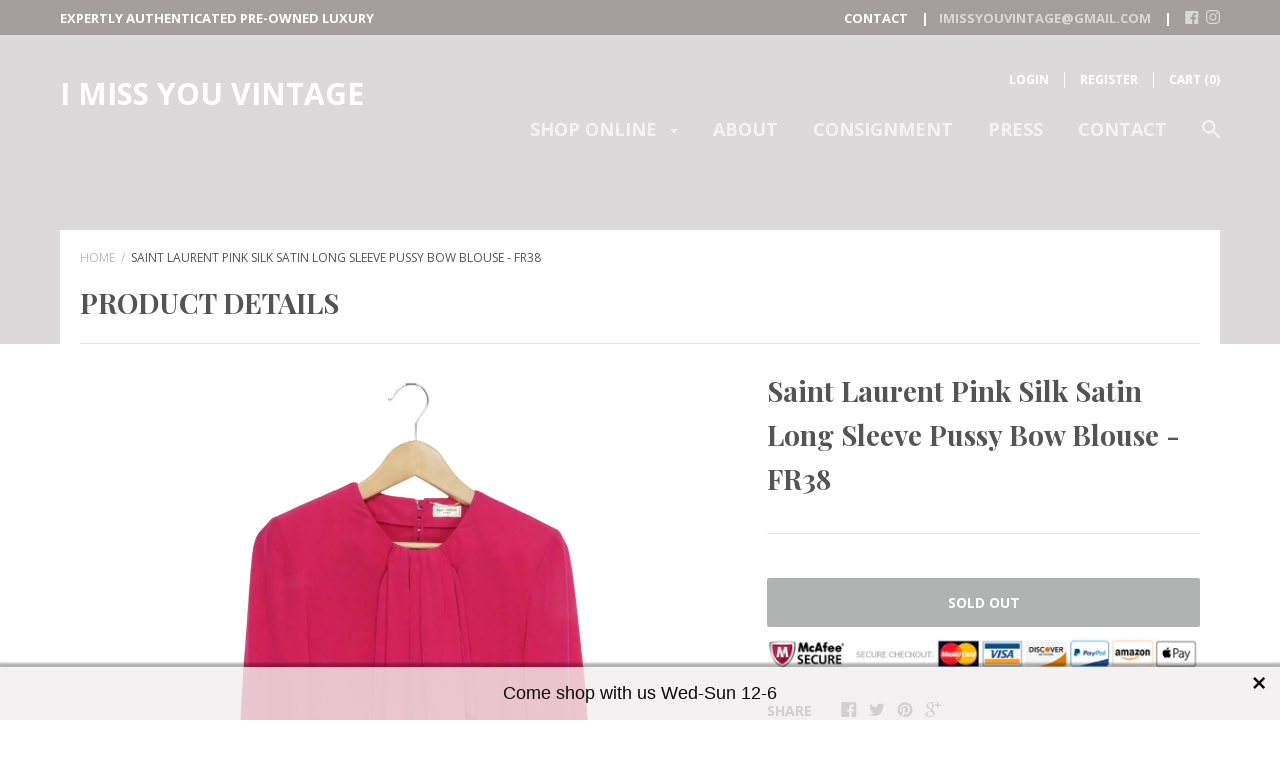

--- FILE ---
content_type: text/css
request_url: https://imissyouvintage.com/cdn/shop/t/5/assets/custom.css?v=159883603106858931601560450040
body_size: -811
content:
.template-index .menu__link {
    opacity: 1;
}

/* sold out item overlay fix */
.product-item--sold-out .product-item__image-wrapper::before {
	opacity: 0;
}